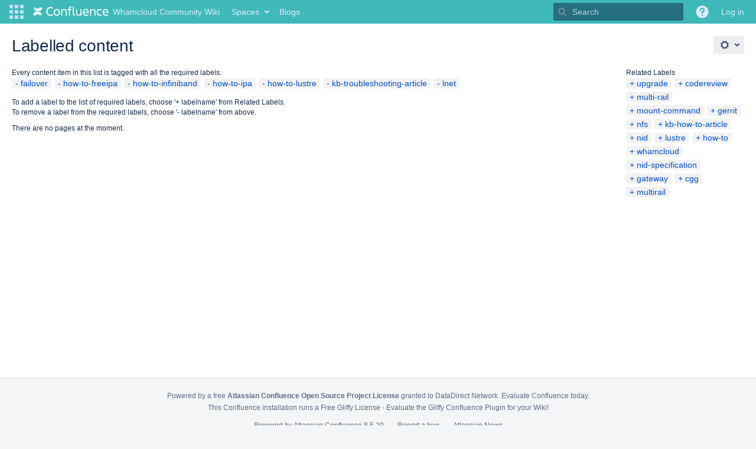

--- FILE ---
content_type: text/css;charset=UTF-8
request_url: https://wiki.whamcloud.com/s/d41d8cd98f00b204e9800998ecf8427e-CDN/-3nehtk/9012/1962nzv/5a7d822beffed7670ef731692ea381d2/_/download/contextbatch/css/main,atl.general,-_super/batch.css?hostenabled=true&media=screen
body_size: 5501
content:
/* module-key = 'confluenceadvancedcodeblockplugin:resources-frontend', location = '/frontend/files/main.ad629140.chunk.css' */
.advanced-codeblocks-theme-light-mono-lang{color:#9a9a9a}.advanced-codeblocks-theme-light-mono{display:block;overflow-x:auto;padding:5px 10px;margin:0;background-color:#fff;color:#333;-webkit-text-size-adjust:none}.advanced-codeblocks-theme-light-mono .hljs-comment,.advanced-codeblocks-theme-light-mono .hljs-doctag{color:#998}.advanced-codeblocks-theme-light-spring-lang{color:#9a9a9a}.advanced-codeblocks-theme-light-spring{display:block;overflow-x:auto;padding:5px 10px;margin:0;background-color:#fff;color:#333;-webkit-text-size-adjust:none}.advanced-codeblocks-theme-light-spring .hljs-comment,.advanced-codeblocks-theme-light-spring .hljs-doctag{color:#998}.advanced-codeblocks-theme-light-spring .hljs-tag{color:#333}.advanced-codeblocks-theme-light-spring .hljs-attribute,.advanced-codeblocks-theme-light-spring .hljs-code,.advanced-codeblocks-theme-light-spring .hljs-function,.advanced-codeblocks-theme-light-spring .hljs-keyword,.advanced-codeblocks-theme-light-spring .hljs-name{color:#00a4db}.advanced-codeblocks-theme-light-spring .hljs-attr,.advanced-codeblocks-theme-light-spring .hljs-section,.advanced-codeblocks-theme-light-spring .hljs-selector-class,.advanced-codeblocks-theme-light-spring .hljs-selector-id,.advanced-codeblocks-theme-light-spring .hljs-title{color:#6f42c1}.advanced-codeblocks-theme-light-spring .hljs-builtin-name,.advanced-codeblocks-theme-light-spring .hljs-class,.advanced-codeblocks-theme-light-spring .hljs-emphasis,.advanced-codeblocks-theme-light-spring .hljs-number,.advanced-codeblocks-theme-light-spring .hljs-regexp,.advanced-codeblocks-theme-light-spring .hljs-strong,.advanced-codeblocks-theme-light-spring .hljs-variable{color:#b543ba}.advanced-codeblocks-theme-light-spring .hljs-built_in,.advanced-codeblocks-theme-light-spring .hljs-selector-pseudo,.advanced-codeblocks-theme-light-spring .hljs-string,.advanced-codeblocks-theme-light-spring .hljs-symbol{color:#009926}.advanced-codeblocks-theme-light-spring .hljs-link,.advanced-codeblocks-theme-light-spring .hljs-params,.advanced-codeblocks-theme-light-spring .hljs-selector-tag{color:#e3116c}.advanced-codeblocks-theme-light-spring .hljs-bullet,.advanced-codeblocks-theme-light-spring .hljs-literal,.advanced-codeblocks-theme-light-spring .hljs-meta,.advanced-codeblocks-theme-light-spring .hljs-meta-string,.advanced-codeblocks-theme-light-spring .hljs-quote{color:#ff8b18}.advanced-codeblocks-theme-light-spring .hljs-formula,.advanced-codeblocks-theme-light-spring .hljs-meta-keyword,.advanced-codeblocks-theme-light-spring .hljs-selector-attr,.advanced-codeblocks-theme-light-spring .hljs-subst,.advanced-codeblocks-theme-light-spring .hljs-type{color:#00009f}.advanced-codeblocks-theme-dark-mono-lang{color:#9a9a9a}.advanced-codeblocks-theme-dark-mono{display:block;overflow-x:auto;padding:5px 10px;margin:0;background:#282a37;color:#f3f3ed;-webkit-text-size-adjust:none}.advanced-codeblocks-theme-dark-mono .hljs-comment,.advanced-codeblocks-theme-dark-mono .hljs-doctag{color:#6575a6}.advanced-codeblocks-theme-dark-spring-lang{color:#9a9a9a}.advanced-codeblocks-theme-dark-spring{display:block;overflow-x:auto;padding:5px 10px;margin:0;background:#282a37;color:#f3f3ed;-webkit-text-size-adjust:none}.advanced-codeblocks-theme-dark-spring .hljs-comment,.advanced-codeblocks-theme-dark-spring .hljs-doctag{color:#6575a6}.advanced-codeblocks-theme-dark-spring .hljs-tag{color:#f3f3ed}.advanced-codeblocks-theme-dark-spring .hljs-attribute,.advanced-codeblocks-theme-dark-spring .hljs-code,.advanced-codeblocks-theme-dark-spring .hljs-function,.advanced-codeblocks-theme-dark-spring .hljs-keyword,.advanced-codeblocks-theme-dark-spring .hljs-name{color:#84e3f8}.advanced-codeblocks-theme-dark-spring .hljs-attr,.advanced-codeblocks-theme-dark-spring .hljs-section,.advanced-codeblocks-theme-dark-spring .hljs-selector-class,.advanced-codeblocks-theme-dark-spring .hljs-selector-id,.advanced-codeblocks-theme-dark-spring .hljs-title{color:#50fa7b}.advanced-codeblocks-theme-dark-spring .hljs-builtin-name,.advanced-codeblocks-theme-dark-spring .hljs-class,.advanced-codeblocks-theme-dark-spring .hljs-emphasis,.advanced-codeblocks-theme-dark-spring .hljs-number,.advanced-codeblocks-theme-dark-spring .hljs-regexp,.advanced-codeblocks-theme-dark-spring .hljs-strong,.advanced-codeblocks-theme-dark-spring .hljs-variable{color:#ba8ef7}.advanced-codeblocks-theme-dark-spring .hljs-built_in,.advanced-codeblocks-theme-dark-spring .hljs-selector-pseudo,.advanced-codeblocks-theme-dark-spring .hljs-string,.advanced-codeblocks-theme-dark-spring .hljs-symbol{color:#f1fa8c}.advanced-codeblocks-theme-dark-spring .hljs-link,.advanced-codeblocks-theme-dark-spring .hljs-params,.advanced-codeblocks-theme-dark-spring .hljs-selector-tag{color:#fc75c5}.advanced-codeblocks-theme-dark-spring .hljs-bullet,.advanced-codeblocks-theme-dark-spring .hljs-literal,.advanced-codeblocks-theme-dark-spring .hljs-meta,.advanced-codeblocks-theme-dark-spring .hljs-meta-string,.advanced-codeblocks-theme-dark-spring .hljs-quote{color:#ffb965}.advanced-codeblocks-theme-dark-spring .hljs-formula,.advanced-codeblocks-theme-dark-spring .hljs-meta-keyword,.advanced-codeblocks-theme-dark-spring .hljs-selector-attr,.advanced-codeblocks-theme-dark-spring .hljs-subst,.advanced-codeblocks-theme-dark-spring .hljs-type{color:#ff5350}

--- FILE ---
content_type: text/css;charset=UTF-8
request_url: https://wiki.whamcloud.com/s/-3nehtk/9012/1962nzv/30/_/styles/custom.css
body_size: 1005
content:

/* Disable export to Word and PDF */
#action-export-word-link {
display: none !important;
}

#exportToMsWord {
display: none !important;
}

#action-export-pdf-link {
display: none !important;
}

/* Change the look of the UI Expander */
.rwui_expandable_item_title {
color: #000 !important; 
font-weight: bold;
/*background: #f4f5f7;*/
}

.rwui_expandable_item_body {
background: #FEFEFE;
border-top:1px solid #cccccc;
}
/*
.rwui_expandable_item_body,
.rwui_expandable_item_body p {
background: #FEFEFE;
}
*/
.rwui_expandable_item 
{
/* border:1px solid #f4f5f7;*/
border:1px solid #cccccc;
}

/* Ensure that text in the left nav bar wraps if it's too long */
.plugin_pagetree_children_span a {
    /*max-width: 200px !important;*/
    white-space: normal !important;
}

/* Change the default width of the livesearch text box */
.search-macro-medium .search-macro-query {
    width: 200px !important; 
}




--- FILE ---
content_type: text/css;charset=UTF-8
request_url: https://wiki.whamcloud.com/s/d41d8cd98f00b204e9800998ecf8427e-CDN/-3nehtk/9012/1962nzv/5a7d822beffed7670ef731692ea381d2/_/download/contextbatch/css/main,atl.general,-_super/batch.css?hostenabled=true&media=print
body_size: 1151
content:
/* module-key = 'confluenceadvancedcodeblockplugin:resources', location = 'css/advanced-codeblocks-print.css' */
/* FOR PRINT ONLY */

.acbs-container-print {
    color: #000;
    background-color: #fff;
    border-top: 4px solid #02c7e6;
    border-right: 1px solid #c6c6c6;
    border-bottom: 1px solid #c6c6c6;
    border-left: 1px solid #c6c6c6;
    padding-bottom: 1px;
    margin: 5px;
}
[data-acbs-macro-global-title] {
    color: #000;
    padding: 10px;
    font-size: 17px;
    font-weight: bold;
}
[data-acbs-codeblock] {
    padding: 10px;
    display: block;
}
[data-acbs-codeblock-title] {
    font-size: 16px;
    font-weight: bold;
    padding-bottom: 5px;
}
[data-acbs-codeblock-content] {
    border-top: 2px solid #c6c6c6;
    padding: 10px 0px 0px 0px;
    font-size: 12px;
}

/* ERRORS FOR PDF */
.acbs-error-container-print {
    margin: 5px;
    border: 1px solid red;
    padding: 15px;
}
.acbs-error-container-print > .acbs-error-key {
    margin-top:3px;
    font-size:10px;
    color:#ccc;
}
.acbs-error-container-print > .acbs-error-headline {
    font-weight: bold;
}
